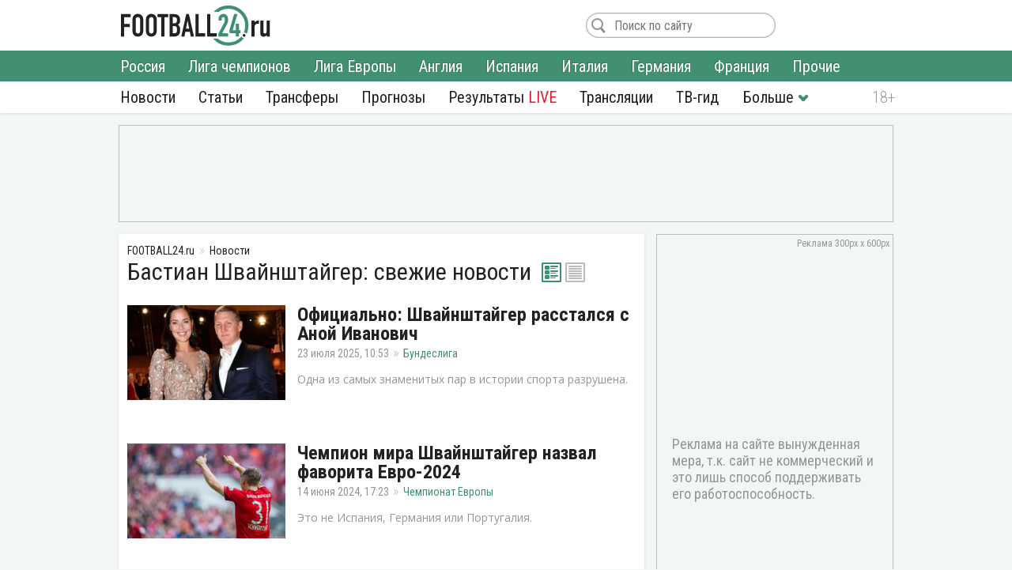

--- FILE ---
content_type: text/html; charset=utf-8
request_url: https://football24.ru/news/Bastian-Shvajnshtajger/
body_size: 13158
content:
<!DOCTYPE html>
<html lang="ru">
<head>
<meta charset="utf-8">
<title>Бастиан Швайнштайгер сегодня: последние новости, трансферы 2026 | Футбол 24</title>
<meta name="description" content="Свежие новости - «Бастиан Швайнштайгер» сегодня: состав, прогнозы, трансферы, слухи, где сейчас. Календарь и расписание игр, турнирная таблица, результаты, когда играет и во сколько. Последние новости «Бастиан Швайнштайгер» на «Футбол 24»!">
<link rel="search" type="application/opensearchdescription+xml" href="https://football24.ru/index.php?do=opensearch" title="Футбол 24: главные футбольные новости России и мира | Football24.ru">
<link rel="canonical" href="https://football24.ru/news/Bastian-Shvajnshtajger/">
<link rel="alternate" type="application/rss+xml" title="Футбол 24: главные футбольные новости России и мира | Football24.ru" href="https://football24.ru/rss.xml">
<link href="/engine/classes/min/index.php?charset=utf-8&amp;f=engine/editor/css/default.css&amp;v=45" rel="stylesheet">
<script src="/engine/classes/min/index.php?charset=utf-8&amp;g=general&amp;v=45"></script>
<script src="/engine/classes/min/index.php?charset=utf-8&amp;f=engine/classes/js/jqueryui.js,engine/classes/js/dle_js.js&amp;v=45" defer></script>
<meta name="HandheldFriendly" content="true" />
<meta name="format-detection" content="telephone=no" />
<meta name="viewport" content="width=device-width, initial-scale=1" />
<meta name="robots" content="noyaca" /><meta name="robots" content="max-image-preview:large">
<meta name="apple-mobile-web-app-capable" content="yes" />
<meta name="apple-mobile-web-app-status-bar-style" content="default" />
<meta property="og:title" content="Football24.ru: футбол сегодня" />
<meta property="og:description" content="Лучшие инсайды и новости о футболе" />
<meta property="og:image" content="https://football24.ru/templates/football24/images/share.png" />
<link rel="shortcut icon" href="https://football24.ru/templates/football24/images/favicon.ico">
<link rel="icon" type="image/png" sizes="16x16" href="https://football24.ru/templates/football24/images/favicon-16x16.png">
<link rel="icon" type="image/png" sizes="32x32" href="https://football24.ru/templates/football24/images/favicon-32x32.png">
<link rel="apple-touch-icon" href="https://football24.ru/templates/football24/images/touch-icon-iphone.png">
<link rel="apple-touch-icon" sizes="76x76" href="https://football24.ru/templates/football24/images/touch-icon-ipad.png">
<link rel="apple-touch-icon" sizes="120x120" href="https://football24.ru/templates/football24/images/touch-icon-iphone-retina.png">
<link rel="apple-touch-icon" sizes="152x152" href="https://football24.ru/templates/football24/images/touch-icon-ipad-retina.png">
<link href="/engine/classes/min/index.php?charset=utf-8&amp;f=/templates/football24/css/styles_new.css,/templates/football24/css/engine.css,/templates/football24/css/scrollbar.css&amp;v=256" rel="stylesheet">
<link rel='dns-prefetch' href="//fonts.googleapis.com">
<link rel='dns-prefetch' href="//fonts.gstatic.com">
<link rel='dns-prefetch' href="//ajax.googleapis.com">
<link rel="dns-prefetch" href="//counter.yadro.ru/">
<link rel="dns-prefetch" href="//mc.yandex.ru">
<link href="https://fonts.googleapis.com/css?family=Roboto+Condensed:300,300i,400,400i,700,700i|Open+Sans:400,400i,700,700i&subset=cyrillic"  rel="stylesheet">
</head>
<body itemscope itemtype="https://schema.org/WebPage">
<header itemscope itemtype="https://schema.org/WPHeader">
	<div class="logo_soc">
		<div class="logo" itemprop="name"><a href="https://football24.ru/" rel="home">FOOTBALL24.ru</a></div>
		<a rel="nofollow noopener" href="javascript:{};" id="mright"><i></i></a><a rel="nofollow noopener" href="javascript:{};" id="closem" title="Закрыть" style="display:none;"><i></i></a>
	</div>
    	<nav itemscope itemtype="https://www.schema.org/SiteNavigationElement">
		<div class="menu">
			<ul>
				<li><a itemprop="url" href="/allnews/">Новости</a>
					<ul>
                        <li><a itemprop="url" href="/allnews/russia/">Россия</a></li>
						<li><a itemprop="url" href="/allnews/champions-league/">Лига чемпионов</a></li>
						<li><a itemprop="url" href="/allnews/europa-league/">Лига Европы</a></li>
						<li><a itemprop="url" href="/allnews/england/">Англия</a></li>
						<li><a itemprop="url" href="/allnews/spain/">Испания</a></li>
						<li><a itemprop="url" href="/allnews/italy/">Италия</a></li>
						<li><a itemprop="url" href="/allnews/germany/">Германия</a></li>
						<li><a itemprop="url" href="/allnews/france/">Франция</a></li>
						<li><a itemprop="url" href="/allnews/other/">Прочие</a></li>
					</ul>
				</li>
				<li><a itemprop="url" href="/articles/">Статьи</a></li>
				<li><a itemprop="url" href="/allnews/transfers/">Трансферы</a></li>
				<li><a itemprop="url" href="/prognozi/">Прогнозы</a></li>
				<li><a itemprop="url" href="/livescore.html">Результаты <u>LIVE</u></a></li>
				<li><a itemprop="url" href="/online/">Трансляции</a></li>
				<li><a itemprop="url" href="/tv-programma.html">ТВ-гид</a></li>
                <li class="more"><i></i>
					<ul>
						<li><a itemprop="url" href="/blogs/">Блоги</a></li>
                        <li><a itemprop="url" href="/sports/">Спорт</a></li>
                        <li><a itemprop="url" href="/digest/">Дайджест</a></li>
                        <li><a itemprop="url" href="/retro/">Ретро Футбол</a></li>
                        <li><a href="/vacancy.html">Вакансии</a></li>
						<li><a href="/about.html">О проекте</a></li>
					</ul>
				</li>
                
			</ul>
		</div>
	</nav>
</header>
<!--noindex--><!--googleoff: all--><div class="top_banner"><ins class="adsbygoogle" style="display:inline-block;width:100%;height:120px" data-ad-client="ca-pub-1784015812272119" data-ad-slot="8879405365"></ins><script>(adsbygoogle = window.adsbygoogle || []).push({});</script></div><!--googleon: all--><!--/noindex-->
<div class="mainto "><main><div class="catnews">
	<ol itemscope itemtype="http://schema.org/BreadcrumbList" class="breadcrumbs"><li itemprop="itemListElement" itemscope itemtype="http://schema.org/ListItem"><a itemprop="item" href="https://football24.ru/"><span itemprop="name">FOOTBALL24.ru</span></a><meta itemprop="position" content="1" /></li><li itemprop="itemListElement" itemscope itemtype="http://schema.org/ListItem"><a itemprop="item" href="/allnews/"><span itemprop="name">Новости</span></a><meta itemprop="position" content="2" /></li></ol><!--googleoff: all--><!--noindex--><div id="clubstat"></div>









<script>$(function(){if (typeof club_name!='undefined'){$.post('/engine/modules/clubstat/load.php',{club: club_name}, function(d){$('#clubstat').html(d);});}});</script><!--/noindex--><!--googleon: all-->
	
		<h1>Бастиан Швайнштайгер: свежие новости</h1>
		<div class="list_pict">
	   		<a class="grid active2" id="art_mode" onclick="submenuClick(this);changeChannelsView(this, 'grid');return false;" href="#grid"></a>
	   		<a class="list" id="art_mode" onclick="submenuClick(this);changeChannelsView(this, 'list');return false;" href="#list"></a>
		</div>
		<div id="art_list" class="art_grid">
	
	

<div id='dle-content'><article itemscope itemtype="http://schema.org/Article">
	<figure><a href="https://football24.ru/allnews/germany/bundesliga/257435-oficialno-shvajnshtajger-rasstalsja-s-anoj-ivanovich.html" itemprop="url"><img src="/templates/football24/images/no_foto.jpg" data-src="/uploads/posts/2025-07/thumbs/1753257239_bastian.webp" alt="Бавария, Бастиан Швайнштайгер"></a></figure>
	<div class="post ">
		
		<h2 itemprop="headline"><a href="https://football24.ru/allnews/germany/bundesliga/257435-oficialno-shvajnshtajger-rasstalsja-s-anoj-ivanovich.html" class="nav-ajax">Официально: Швайнштайгер расстался с Аной Иванович</a></h2>
		<time itemprop="datePublished" datetime="2025-07-23T10:53">23 июля 2025, 10:53</time><meta itemprop="dateModified" content="2025-07-23"><a href="https://football24.ru/allnews/germany/bundesliga/" class="category" itemprop="articleSection">Бундеслига</a>
		<p itemprop="description">Одна из самых знаменитых пар в истории спорта разрушена. <br></p>
	</div>
    <meta itemprop="image" content="https://football24.ru/uploads/posts/2025-07/thumbs/1753257239_bastian.webp"><meta itemscope itemprop="mainEntityOfPage" itemtype="https://schema.org/WebPage" itemid="https://football24.ru/allnews/germany/bundesliga/257435-oficialno-shvajnshtajger-rasstalsja-s-anoj-ivanovich.html" content="Официально: Швайнштайгер расстался с Аной Иванович"><link itemprop="thumbnailUrl" href="https://football24.ru/uploads/posts/2025-07/thumbs/1753257239_bastian.webp"/>
    <span itemprop="author" itemscope itemtype="http://schema.org/Person"><meta itemprop="name" content="Юрий Афанасьев"></span>
    <span style="display:none" itemprop="publisher" itemscope="" itemtype="https://schema.org/Organization"><meta itemprop="name" content="«Футбол 24» - самые свежие новости футбола на сегодня в России и мире. | football24.ru"><meta itemprop="address" content="Россия"><meta itemprop="telephone" content="Используйте форму обратной связи"><span itemprop="logo" itemscope="" itemtype="https://schema.org/ImageObject"><link itemprop="url" href="https://football24.ru/yandexlogo.png"><link itemprop="contentUrl" href="https://football24.ru/index.php?do=feedback"></span></span>
</article><article itemscope itemtype="http://schema.org/Article">
	<figure><a href="https://football24.ru/allnews/euro/220203-chempion-mira-shvajnshtajger-nazval-favorita-evro-2024.html" itemprop="url"><img src="/templates/football24/images/no_foto.jpg" data-src="/uploads/posts/2024-06/thumbs/1718375035_bastie.webp" alt="Бастиан Швайнштайгер"></a></figure>
	<div class="post ">
		
		<h2 itemprop="headline"><a href="https://football24.ru/allnews/euro/220203-chempion-mira-shvajnshtajger-nazval-favorita-evro-2024.html" class="nav-ajax">Чемпион мира Швайнштайгер назвал фаворита Евро-2024</a></h2>
		<time itemprop="datePublished" datetime="2024-06-14T17:23">14 июня 2024, 17:23</time><meta itemprop="dateModified" content="2024-06-14"><a href="https://football24.ru/allnews/euro/" class="category" itemprop="articleSection">Чемпионат Европы</a>
		<p itemprop="description">Это не Испания, Германия или Португалия.</p>
	</div>
    <meta itemprop="image" content="https://football24.ru/uploads/posts/2024-06/thumbs/1718375035_bastie.webp"><meta itemscope itemprop="mainEntityOfPage" itemtype="https://schema.org/WebPage" itemid="https://football24.ru/allnews/euro/220203-chempion-mira-shvajnshtajger-nazval-favorita-evro-2024.html" content="Чемпион мира Швайнштайгер назвал фаворита Евро-2024"><link itemprop="thumbnailUrl" href="https://football24.ru/uploads/posts/2024-06/thumbs/1718375035_bastie.webp"/>
    <span itemprop="author" itemscope itemtype="http://schema.org/Person"><meta itemprop="name" content="Алексей Столяренко"></span>
    <span style="display:none" itemprop="publisher" itemscope="" itemtype="https://schema.org/Organization"><meta itemprop="name" content="«Футбол 24» - самые свежие новости футбола на сегодня в России и мире. | football24.ru"><meta itemprop="address" content="Россия"><meta itemprop="telephone" content="Используйте форму обратной связи"><span itemprop="logo" itemscope="" itemtype="https://schema.org/ImageObject"><link itemprop="url" href="https://football24.ru/yandexlogo.png"><link itemprop="contentUrl" href="https://football24.ru/index.php?do=feedback"></span></span>
</article><article itemscope itemtype="http://schema.org/Article">
	<figure><a href="https://football24.ru/allnews/england/apl-premier-league/216768-mourinju-izvinilsja-pered-byvshim-igrokom-mju.html" itemprop="url"><img src="/templates/football24/images/no_foto.jpg" data-src="/uploads/posts/2024-05/thumbs/1714672336_bastian.webp" alt="Манчестер Юнайтед, Жозе Моуринью"></a></figure>
	<div class="post ">
		
		<h2 itemprop="headline"><a href="https://football24.ru/allnews/england/apl-premier-league/216768-mourinju-izvinilsja-pered-byvshim-igrokom-mju.html" class="nav-ajax">Моуринью извинился перед бывшим игроком «МЮ»</a></h2>
		<time itemprop="datePublished" datetime="2024-05-02T20:51">2 мая 2024, 20:51</time><meta itemprop="dateModified" content="2024-05-02"><a href="https://football24.ru/allnews/england/apl-premier-league/" class="category" itemprop="articleSection">АПЛ</a>
		<p itemprop="description">Жозе не давал ему играть.</p>
	</div>
    <meta itemprop="image" content="https://football24.ru/uploads/posts/2024-05/thumbs/1714672336_bastian.webp"><meta itemscope itemprop="mainEntityOfPage" itemtype="https://schema.org/WebPage" itemid="https://football24.ru/allnews/england/apl-premier-league/216768-mourinju-izvinilsja-pered-byvshim-igrokom-mju.html" content="Моуринью извинился перед бывшим игроком «МЮ»"><link itemprop="thumbnailUrl" href="https://football24.ru/uploads/posts/2024-05/thumbs/1714672336_bastian.webp"/>
    <span itemprop="author" itemscope itemtype="http://schema.org/Person"><meta itemprop="name" content="Алексей Столяренко"></span>
    <span style="display:none" itemprop="publisher" itemscope="" itemtype="https://schema.org/Organization"><meta itemprop="name" content="«Футбол 24» - самые свежие новости футбола на сегодня в России и мире. | football24.ru"><meta itemprop="address" content="Россия"><meta itemprop="telephone" content="Используйте форму обратной связи"><span itemprop="logo" itemscope="" itemtype="https://schema.org/ImageObject"><link itemprop="url" href="https://football24.ru/yandexlogo.png"><link itemprop="contentUrl" href="https://football24.ru/index.php?do=feedback"></span></span>
</article><article itemscope itemtype="http://schema.org/Article">
	<figure><a href="https://football24.ru/allnews/england/apl-premier-league/212966-runi-sravnil-majnu-s-legendoj-nemeckogo-futbola.html" itemprop="url"><img src="/templates/football24/images/no_foto.jpg" data-src="/uploads/posts/2024-03/thumbs/1711193425_mainoo.webp" alt="Манчестер Юнайтед, Кобби Майну"></a></figure>
	<div class="post ">
		
		<h2 itemprop="headline"><a href="https://football24.ru/allnews/england/apl-premier-league/212966-runi-sravnil-majnu-s-legendoj-nemeckogo-futbola.html" class="nav-ajax">Руни сравнил Майну с легендой немецкого футбола</a></h2>
		<time itemprop="datePublished" datetime="2024-03-23T14:30">23 марта 2024, 14:30</time><meta itemprop="dateModified" content="2024-03-23"><a href="https://football24.ru/allnews/england/apl-premier-league/" class="category" itemprop="articleSection">АПЛ</a>
		<p itemprop="description">Уэйн высоко оценивает уровень юной звезды «МЮ».</p>
	</div>
    <meta itemprop="image" content="https://football24.ru/uploads/posts/2024-03/thumbs/1711193425_mainoo.webp"><meta itemscope itemprop="mainEntityOfPage" itemtype="https://schema.org/WebPage" itemid="https://football24.ru/allnews/england/apl-premier-league/212966-runi-sravnil-majnu-s-legendoj-nemeckogo-futbola.html" content="Руни сравнил Майну с легендой немецкого футбола"><link itemprop="thumbnailUrl" href="https://football24.ru/uploads/posts/2024-03/thumbs/1711193425_mainoo.webp"/>
    <span itemprop="author" itemscope itemtype="http://schema.org/Person"><meta itemprop="name" content="Алексей Столяренко"></span>
    <span style="display:none" itemprop="publisher" itemscope="" itemtype="https://schema.org/Organization"><meta itemprop="name" content="«Футбол 24» - самые свежие новости футбола на сегодня в России и мире. | football24.ru"><meta itemprop="address" content="Россия"><meta itemprop="telephone" content="Используйте форму обратной связи"><span itemprop="logo" itemscope="" itemtype="https://schema.org/ImageObject"><link itemprop="url" href="https://football24.ru/yandexlogo.png"><link itemprop="contentUrl" href="https://football24.ru/index.php?do=feedback"></span></span>
</article><article itemscope itemtype="http://schema.org/Article">
	<figure><a href="https://football24.ru/allnews/germany/bundesliga/204986-shvajnshtajger-dal-sensacionnyj-prognoz-na-ishod-borby-v-apl-i-na-evro-2024.html" itemprop="url"><img src="/templates/football24/images/no_foto.jpg" data-src="/uploads/posts/2024-01/thumbs/1704529825_schwein.webp" alt="Бавария, Сборная Англии"></a></figure>
	<div class="post ">
		
		<h2 itemprop="headline"><a href="https://football24.ru/allnews/germany/bundesliga/204986-shvajnshtajger-dal-sensacionnyj-prognoz-na-ishod-borby-v-apl-i-na-evro-2024.html" class="nav-ajax">Швайнштайгер дал сенсационный прогноз на исход борьбы в АПЛ и на Евро-2024</a></h2>
		<time itemprop="datePublished" datetime="2024-01-06T11:31">6 января 2024, 11:31</time><meta itemprop="dateModified" content="2024-01-06"><a href="https://football24.ru/allnews/germany/bundesliga/" class="category" itemprop="articleSection">Бундеслига</a>
		<p itemprop="description">Предрекания, с которыми согласятся не все.</p>
	</div>
    <meta itemprop="image" content="https://football24.ru/uploads/posts/2024-01/thumbs/1704529825_schwein.webp"><meta itemscope itemprop="mainEntityOfPage" itemtype="https://schema.org/WebPage" itemid="https://football24.ru/allnews/germany/bundesliga/204986-shvajnshtajger-dal-sensacionnyj-prognoz-na-ishod-borby-v-apl-i-na-evro-2024.html" content="Швайнштайгер дал сенсационный прогноз на исход борьбы в АПЛ и на Евро-2024"><link itemprop="thumbnailUrl" href="https://football24.ru/uploads/posts/2024-01/thumbs/1704529825_schwein.webp"/>
    <span itemprop="author" itemscope itemtype="http://schema.org/Person"><meta itemprop="name" content="Максим Максименко"></span>
    <span style="display:none" itemprop="publisher" itemscope="" itemtype="https://schema.org/Organization"><meta itemprop="name" content="«Футбол 24» - самые свежие новости футбола на сегодня в России и мире. | football24.ru"><meta itemprop="address" content="Россия"><meta itemprop="telephone" content="Используйте форму обратной связи"><span itemprop="logo" itemscope="" itemtype="https://schema.org/ImageObject"><link itemprop="url" href="https://football24.ru/yandexlogo.png"><link itemprop="contentUrl" href="https://football24.ru/index.php?do=feedback"></span></span>
</article><article itemscope itemtype="http://schema.org/Article">
	<figure><a href="https://football24.ru/allnews/germany/bundesliga/203349-shvajnshtajger-rasskazal-ob-uzhine-s-tuhelem.html" itemprop="url"><img src="/templates/football24/images/no_foto.jpg" data-src="/uploads/posts/2023-12/thumbs/1703056338_bastian.webp" alt="Бавария, Бастиан Швайнштайгер"></a></figure>
	<div class="post ">
		
		<h2 itemprop="headline"><a href="https://football24.ru/allnews/germany/bundesliga/203349-shvajnshtajger-rasskazal-ob-uzhine-s-tuhelem.html" class="nav-ajax">Швайнштайгер рассказал об ужине с Тухелем</a></h2>
		<time itemprop="datePublished" datetime="2023-12-20T10:12">20 декабря 2023, 10:12</time><meta itemprop="dateModified" content="2023-12-20"><a href="https://football24.ru/allnews/germany/bundesliga/" class="category" itemprop="articleSection">Бундеслига</a>
		<p itemprop="description">Ветеран сборной Германии поведал о беседе</p>
	</div>
    <meta itemprop="image" content="https://football24.ru/uploads/posts/2023-12/thumbs/1703056338_bastian.webp"><meta itemscope itemprop="mainEntityOfPage" itemtype="https://schema.org/WebPage" itemid="https://football24.ru/allnews/germany/bundesliga/203349-shvajnshtajger-rasskazal-ob-uzhine-s-tuhelem.html" content="Швайнштайгер рассказал об ужине с Тухелем"><link itemprop="thumbnailUrl" href="https://football24.ru/uploads/posts/2023-12/thumbs/1703056338_bastian.webp"/>
    <span itemprop="author" itemscope itemtype="http://schema.org/Person"><meta itemprop="name" content="Юрий Афанасьев"></span>
    <span style="display:none" itemprop="publisher" itemscope="" itemtype="https://schema.org/Organization"><meta itemprop="name" content="«Футбол 24» - самые свежие новости футбола на сегодня в России и мире. | football24.ru"><meta itemprop="address" content="Россия"><meta itemprop="telephone" content="Используйте форму обратной связи"><span itemprop="logo" itemscope="" itemtype="https://schema.org/ImageObject"><link itemprop="url" href="https://football24.ru/yandexlogo.png"><link itemprop="contentUrl" href="https://football24.ru/index.php?do=feedback"></span></span>
</article><article itemscope itemtype="http://schema.org/Article">
	<figure><a href="https://football24.ru/allnews/germany/bundesliga/187667-shvajnshtajger-rasskazal-kogo-kejn-mozhet-zamenit-v-bavarii.html" itemprop="url"><img src="/templates/football24/images/no_foto.jpg" data-src="/uploads/posts/2023-07/thumbs/1690170994_keyn4.webp" alt="Бавария, Тоттенхэм"></a></figure>
	<div class="post ">
		
		<h2 itemprop="headline"><a href="https://football24.ru/allnews/germany/bundesliga/187667-shvajnshtajger-rasskazal-kogo-kejn-mozhet-zamenit-v-bavarii.html" class="nav-ajax">Швайнштайгер рассказал, кого Кейн может заменить в «Баварии»</a></h2>
		<time itemprop="datePublished" datetime="2023-07-24T06:57">24 июля 2023, 06:57</time><meta itemprop="dateModified" content="2023-07-24"><a href="https://football24.ru/allnews/germany/bundesliga/" class="category" itemprop="articleSection">Бундеслига</a>
		<p itemprop="description">Форвард близок к уходу из «Тоттенхэма».</p>
	</div>
    <meta itemprop="image" content="https://football24.ru/uploads/posts/2023-07/thumbs/1690170994_keyn4.webp"><meta itemscope itemprop="mainEntityOfPage" itemtype="https://schema.org/WebPage" itemid="https://football24.ru/allnews/germany/bundesliga/187667-shvajnshtajger-rasskazal-kogo-kejn-mozhet-zamenit-v-bavarii.html" content="Швайнштайгер рассказал, кого Кейн может заменить в «Баварии»"><link itemprop="thumbnailUrl" href="https://football24.ru/uploads/posts/2023-07/thumbs/1690170994_keyn4.webp"/>
    <span itemprop="author" itemscope itemtype="http://schema.org/Person"><meta itemprop="name" content="Виктор Федоров"></span>
    <span style="display:none" itemprop="publisher" itemscope="" itemtype="https://schema.org/Organization"><meta itemprop="name" content="«Футбол 24» - самые свежие новости футбола на сегодня в России и мире. | football24.ru"><meta itemprop="address" content="Россия"><meta itemprop="telephone" content="Используйте форму обратной связи"><span itemprop="logo" itemscope="" itemtype="https://schema.org/ImageObject"><link itemprop="url" href="https://football24.ru/yandexlogo.png"><link itemprop="contentUrl" href="https://football24.ru/index.php?do=feedback"></span></span>
</article><article itemscope itemtype="http://schema.org/Article">
	<figure><a href="https://football24.ru/allnews/germany/bundesliga/186181-shvajnshtajger-shupo-moting-jeto-kategorija-b-bavarii-nuzhen-napadajuschij.html" itemprop="url"><img src="/templates/football24/images/no_foto.jpg" data-src="/uploads/posts/2023-07/thumbs/1688853979_chupomoting10.webp" alt="Бавария, Бастиан Швайнштайгер"></a></figure>
	<div class="post ">
		
		<h2 itemprop="headline"><a href="https://football24.ru/allnews/germany/bundesliga/186181-shvajnshtajger-shupo-moting-jeto-kategorija-b-bavarii-nuzhen-napadajuschij.html" class="nav-ajax">Швайнштайгер: «Шупо-Мотинг – это категория Б. «Баварии» нужен нападающий»</a></h2>
		<time itemprop="datePublished" datetime="2023-07-09T01:06">9 июля 2023, 01:06</time><meta itemprop="dateModified" content="2023-07-09"><a href="https://football24.ru/allnews/germany/bundesliga/" class="category" itemprop="articleSection">Бундеслига</a>
		<p itemprop="description">Легендарный полузащитник высказался о линии атаки Мюнхена.</p>
	</div>
    <meta itemprop="image" content="https://football24.ru/uploads/posts/2023-07/thumbs/1688853979_chupomoting10.webp"><meta itemscope itemprop="mainEntityOfPage" itemtype="https://schema.org/WebPage" itemid="https://football24.ru/allnews/germany/bundesliga/186181-shvajnshtajger-shupo-moting-jeto-kategorija-b-bavarii-nuzhen-napadajuschij.html" content="Швайнштайгер: «Шупо-Мотинг – это категория Б. «Баварии» нужен нападающий»"><link itemprop="thumbnailUrl" href="https://football24.ru/uploads/posts/2023-07/thumbs/1688853979_chupomoting10.webp"/>
    <span itemprop="author" itemscope itemtype="http://schema.org/Person"><meta itemprop="name" content="Юрий Афанасьев"></span>
    <span style="display:none" itemprop="publisher" itemscope="" itemtype="https://schema.org/Organization"><meta itemprop="name" content="«Футбол 24» - самые свежие новости футбола на сегодня в России и мире. | football24.ru"><meta itemprop="address" content="Россия"><meta itemprop="telephone" content="Используйте форму обратной связи"><span itemprop="logo" itemscope="" itemtype="https://schema.org/ImageObject"><link itemprop="url" href="https://football24.ru/yandexlogo.png"><link itemprop="contentUrl" href="https://football24.ru/index.php?do=feedback"></span></span>
</article><article itemscope itemtype="http://schema.org/Article">
	<figure><a href="https://football24.ru/allnews/germany/bundesliga/185998-shvajnshtajger-oboznachil-gvardiolu-kosvennym-vinovnym-v-razvale-nemeckogo-futbola.html" itemprop="url"><img src="/templates/football24/images/no_foto.jpg" data-src="/uploads/posts/2023-07/thumbs/1688680137_bastian40.webp" alt="Сборная Германии, Бастиан Швайнштайгер"></a></figure>
	<div class="post ">
		
		<h2 itemprop="headline"><a href="https://football24.ru/allnews/germany/bundesliga/185998-shvajnshtajger-oboznachil-gvardiolu-kosvennym-vinovnym-v-razvale-nemeckogo-futbola.html" class="nav-ajax">Швайнштайгер обозначил Гвардиолу косвенным виновным в развале немецкого футбола</a></h2>
		<time itemprop="datePublished" datetime="2023-07-07T00:49">7 июля 2023, 00:49</time><meta itemprop="dateModified" content="2023-07-07"><a href="https://football24.ru/allnews/germany/bundesliga/" class="category" itemprop="articleSection">Бундеслига</a>
		<p itemprop="description">Бастиан напомнил об истинных ценностях Германии.</p>
	</div>
    <meta itemprop="image" content="https://football24.ru/uploads/posts/2023-07/thumbs/1688680137_bastian40.webp"><meta itemscope itemprop="mainEntityOfPage" itemtype="https://schema.org/WebPage" itemid="https://football24.ru/allnews/germany/bundesliga/185998-shvajnshtajger-oboznachil-gvardiolu-kosvennym-vinovnym-v-razvale-nemeckogo-futbola.html" content="Швайнштайгер обозначил Гвардиолу косвенным виновным в развале немецкого футбола"><link itemprop="thumbnailUrl" href="https://football24.ru/uploads/posts/2023-07/thumbs/1688680137_bastian40.webp"/>
    <span itemprop="author" itemscope itemtype="http://schema.org/Person"><meta itemprop="name" content="Юрий Афанасьев"></span>
    <span style="display:none" itemprop="publisher" itemscope="" itemtype="https://schema.org/Organization"><meta itemprop="name" content="«Футбол 24» - самые свежие новости футбола на сегодня в России и мире. | football24.ru"><meta itemprop="address" content="Россия"><meta itemprop="telephone" content="Используйте форму обратной связи"><span itemprop="logo" itemscope="" itemtype="https://schema.org/ImageObject"><link itemprop="url" href="https://football24.ru/yandexlogo.png"><link itemprop="contentUrl" href="https://football24.ru/index.php?do=feedback"></span></span>
</article><article itemscope itemtype="http://schema.org/Article">
	<figure><a href="https://football24.ru/allnews/germany/bundesliga/184143-shvajnshtajger-nameknul-chto-germanii-mozhno-pomenjat-trenera.html" itemprop="url"><img src="/templates/football24/images/no_foto.jpg" data-src="/uploads/posts/2023-06/thumbs/1687023719_bastian80.webp" alt="Сборная Германии, Бастиан Швайнштайгер"></a></figure>
	<div class="post ">
		
		<h2 itemprop="headline"><a href="https://football24.ru/allnews/germany/bundesliga/184143-shvajnshtajger-nameknul-chto-germanii-mozhno-pomenjat-trenera.html" class="nav-ajax">Швайнштайгер намекнул, что Германии можно поменять тренера</a></h2>
		<time itemprop="datePublished" datetime="2023-06-17T20:41">17 июня 2023, 20:41</time><meta itemprop="dateModified" content="2023-06-17"><a href="https://football24.ru/allnews/germany/bundesliga/" class="category" itemprop="articleSection">Бундеслига</a>
		<p itemprop="description">Бундестим не выигрывает даже в товарищеских матчах.</p>
	</div>
    <meta itemprop="image" content="https://football24.ru/uploads/posts/2023-06/thumbs/1687023719_bastian80.webp"><meta itemscope itemprop="mainEntityOfPage" itemtype="https://schema.org/WebPage" itemid="https://football24.ru/allnews/germany/bundesliga/184143-shvajnshtajger-nameknul-chto-germanii-mozhno-pomenjat-trenera.html" content="Швайнштайгер намекнул, что Германии можно поменять тренера"><link itemprop="thumbnailUrl" href="https://football24.ru/uploads/posts/2023-06/thumbs/1687023719_bastian80.webp"/>
    <span itemprop="author" itemscope itemtype="http://schema.org/Person"><meta itemprop="name" content="Юрий Афанасьев"></span>
    <span style="display:none" itemprop="publisher" itemscope="" itemtype="https://schema.org/Organization"><meta itemprop="name" content="«Футбол 24» - самые свежие новости футбола на сегодня в России и мире. | football24.ru"><meta itemprop="address" content="Россия"><meta itemprop="telephone" content="Используйте форму обратной связи"><span itemprop="logo" itemscope="" itemtype="https://schema.org/ImageObject"><link itemprop="url" href="https://football24.ru/yandexlogo.png"><link itemprop="contentUrl" href="https://football24.ru/index.php?do=feedback"></span></span>
</article><article itemscope itemtype="http://schema.org/Article">
	<figure><a href="https://football24.ru/allnews/worldcup/164058-shvajnshtajger-rabotu-fernandesha-chasto-nedoocenivajut.html" itemprop="url"><img src="/templates/football24/images/no_foto.jpg" data-src="/uploads/posts/2022-12/thumbs/1670961322_bruno.webp" alt="Манчестер Юнайтед, Бруну Фернандеш"></a></figure>
	<div class="post ">
		
		<h2 itemprop="headline"><a href="https://football24.ru/allnews/worldcup/164058-shvajnshtajger-rabotu-fernandesha-chasto-nedoocenivajut.html" class="nav-ajax">Швайнштайгер: «Работу Фернандеша часто недооценивают»</a></h2>
		<time itemprop="datePublished" datetime="2022-12-13T22:55">13 декабря 2022, 22:55</time><meta itemprop="dateModified" content="2022-12-13"><a href="https://football24.ru/allnews/worldcup/" class="category" itemprop="articleSection">Чемпионат мира</a>
		<p itemprop="description">Бастиан – о хавбеке «МЮ» и сборной Португалии.</p>
	</div>
    <meta itemprop="image" content="https://football24.ru/uploads/posts/2022-12/thumbs/1670961322_bruno.webp"><meta itemscope itemprop="mainEntityOfPage" itemtype="https://schema.org/WebPage" itemid="https://football24.ru/allnews/worldcup/164058-shvajnshtajger-rabotu-fernandesha-chasto-nedoocenivajut.html" content="Швайнштайгер: «Работу Фернандеша часто недооценивают»"><link itemprop="thumbnailUrl" href="https://football24.ru/uploads/posts/2022-12/thumbs/1670961322_bruno.webp"/>
    <span itemprop="author" itemscope itemtype="http://schema.org/Person"><meta itemprop="name" content="Алексей Столяренко"></span>
    <span style="display:none" itemprop="publisher" itemscope="" itemtype="https://schema.org/Organization"><meta itemprop="name" content="«Футбол 24» - самые свежие новости футбола на сегодня в России и мире. | football24.ru"><meta itemprop="address" content="Россия"><meta itemprop="telephone" content="Используйте форму обратной связи"><span itemprop="logo" itemscope="" itemtype="https://schema.org/ImageObject"><link itemprop="url" href="https://football24.ru/yandexlogo.png"><link itemprop="contentUrl" href="https://football24.ru/index.php?do=feedback"></span></span>
</article><article itemscope itemtype="http://schema.org/Article">
	<figure><a href="https://football24.ru/allnews/worldcup/163641-shvajnshtajger-hochet-chtoby-messi-vyigral-chempionat-mira.html" itemprop="url"><img src="/templates/football24/images/no_foto.jpg" data-src="/uploads/posts/2022-12/thumbs/1670645899_bastian.webp" alt="Сборная Аргентины, Лионель Месси"></a></figure>
	<div class="post ">
		
		<h2 itemprop="headline"><a href="https://football24.ru/allnews/worldcup/163641-shvajnshtajger-hochet-chtoby-messi-vyigral-chempionat-mira.html" class="nav-ajax">Швайнштайгер хочет, чтобы Месси выиграл чемпионат мира</a></h2>
		<time itemprop="datePublished" datetime="2022-12-10T07:17">10 декабря 2022, 07:17</time><meta itemprop="dateModified" content="2022-12-10"><a href="https://football24.ru/allnews/worldcup/" class="category" itemprop="articleSection">Чемпионат мира</a>
		<p itemprop="description">Бастиан нахваливает Лионеля.</p>
	</div>
    <meta itemprop="image" content="https://football24.ru/uploads/posts/2022-12/thumbs/1670645899_bastian.webp"><meta itemscope itemprop="mainEntityOfPage" itemtype="https://schema.org/WebPage" itemid="https://football24.ru/allnews/worldcup/163641-shvajnshtajger-hochet-chtoby-messi-vyigral-chempionat-mira.html" content="Швайнштайгер хочет, чтобы Месси выиграл чемпионат мира"><link itemprop="thumbnailUrl" href="https://football24.ru/uploads/posts/2022-12/thumbs/1670645899_bastian.webp"/>
    <span itemprop="author" itemscope itemtype="http://schema.org/Person"><meta itemprop="name" content="Борис Мушаков"></span>
    <span style="display:none" itemprop="publisher" itemscope="" itemtype="https://schema.org/Organization"><meta itemprop="name" content="«Футбол 24» - самые свежие новости футбола на сегодня в России и мире. | football24.ru"><meta itemprop="address" content="Россия"><meta itemprop="telephone" content="Используйте форму обратной связи"><span itemprop="logo" itemscope="" itemtype="https://schema.org/ImageObject"><link itemprop="url" href="https://football24.ru/yandexlogo.png"><link itemprop="contentUrl" href="https://football24.ru/index.php?do=feedback"></span></span>
</article><article itemscope itemtype="http://schema.org/Article">
	<figure><a href="https://football24.ru/allnews/england/apl-premier-league/150880-shvajnshtajger-mju-igraet-v-rezhime-vyzhivanija.html" itemprop="url"><img src="/templates/football24/images/no_foto.jpg" data-src="/uploads/posts/2022-08/thumbs/1661366918_bastie.webp" alt="Манчестер Юнайтед, Бастиан Швайнштайгер"></a></figure>
	<div class="post ">
		
		<h2 itemprop="headline"><a href="https://football24.ru/allnews/england/apl-premier-league/150880-shvajnshtajger-mju-igraet-v-rezhime-vyzhivanija.html" class="nav-ajax">Швайнштайгер: «МЮ» играет в «режиме выживания»</a></h2>
		<time itemprop="datePublished" datetime="2022-08-24T21:42">24 августа 2022, 21:42</time><meta itemprop="dateModified" content="2022-08-24"><a href="https://football24.ru/allnews/england/apl-premier-league/" class="category" itemprop="articleSection">АПЛ</a>
		<p itemprop="description">Бастиан хочет видеть нечто большее.</p>
	</div>
    <meta itemprop="image" content="https://football24.ru/uploads/posts/2022-08/thumbs/1661366918_bastie.webp"><meta itemscope itemprop="mainEntityOfPage" itemtype="https://schema.org/WebPage" itemid="https://football24.ru/allnews/england/apl-premier-league/150880-shvajnshtajger-mju-igraet-v-rezhime-vyzhivanija.html" content="Швайнштайгер: «МЮ» играет в «режиме выживания»"><link itemprop="thumbnailUrl" href="https://football24.ru/uploads/posts/2022-08/thumbs/1661366918_bastie.webp"/>
    <span itemprop="author" itemscope itemtype="http://schema.org/Person"><meta itemprop="name" content="Алексей Столяренко"></span>
    <span style="display:none" itemprop="publisher" itemscope="" itemtype="https://schema.org/Organization"><meta itemprop="name" content="«Футбол 24» - самые свежие новости футбола на сегодня в России и мире. | football24.ru"><meta itemprop="address" content="Россия"><meta itemprop="telephone" content="Используйте форму обратной связи"><span itemprop="logo" itemscope="" itemtype="https://schema.org/ImageObject"><link itemprop="url" href="https://football24.ru/yandexlogo.png"><link itemprop="contentUrl" href="https://football24.ru/index.php?do=feedback"></span></span>
</article><article itemscope itemtype="http://schema.org/Article">
	<figure><a href="https://football24.ru/allnews/england/apl-premier-league/150761-shvajnshtajger-prokommentiroval-pobedu-mju-nad-liverpulem.html" itemprop="url"><img src="/templates/football24/images/no_foto.jpg" data-src="/uploads/posts/2022-08/thumbs/1661276110_bastian.webp" alt="Манчестер Юнайтед, Бастиан Швайнштайгер"></a></figure>
	<div class="post ">
		
		<h2 itemprop="headline"><a href="https://football24.ru/allnews/england/apl-premier-league/150761-shvajnshtajger-prokommentiroval-pobedu-mju-nad-liverpulem.html" class="nav-ajax">Швайнштайгер прокомментировал победу «МЮ» над «Ливерпулем»</a></h2>
		<time itemprop="datePublished" datetime="2022-08-23T20:35">23 августа 2022, 20:35</time><meta itemprop="dateModified" content="2022-08-23"><a href="https://football24.ru/allnews/england/apl-premier-league/" class="category" itemprop="articleSection">АПЛ</a>
		<p itemprop="description">Бастиан следил за происходящим на «Олд Траффорд».</p>
	</div>
    <meta itemprop="image" content="https://football24.ru/uploads/posts/2022-08/thumbs/1661276110_bastian.webp"><meta itemscope itemprop="mainEntityOfPage" itemtype="https://schema.org/WebPage" itemid="https://football24.ru/allnews/england/apl-premier-league/150761-shvajnshtajger-prokommentiroval-pobedu-mju-nad-liverpulem.html" content="Швайнштайгер прокомментировал победу «МЮ» над «Ливерпулем»"><link itemprop="thumbnailUrl" href="https://football24.ru/uploads/posts/2022-08/thumbs/1661276110_bastian.webp"/>
    <span itemprop="author" itemscope itemtype="http://schema.org/Person"><meta itemprop="name" content="Алексей Столяренко"></span>
    <span style="display:none" itemprop="publisher" itemscope="" itemtype="https://schema.org/Organization"><meta itemprop="name" content="«Футбол 24» - самые свежие новости футбола на сегодня в России и мире. | football24.ru"><meta itemprop="address" content="Россия"><meta itemprop="telephone" content="Используйте форму обратной связи"><span itemprop="logo" itemscope="" itemtype="https://schema.org/ImageObject"><link itemprop="url" href="https://football24.ru/yandexlogo.png"><link itemprop="contentUrl" href="https://football24.ru/index.php?do=feedback"></span></span>
</article><article itemscope itemtype="http://schema.org/Article">
	<figure><a href="https://football24.ru/allnews/germany/kubok-germanii/116846-shvajnshtajger-raskritikoval-bavariju.html" itemprop="url"><img src="/templates/football24/images/no_foto.jpg" data-src="/uploads/posts/2021-10/thumbs/1635400215_tiger.jpg" alt="Бавария, Боруссия Менхенгладбах"></a></figure>
	<div class="post ">
		
		<h2 itemprop="headline"><a href="https://football24.ru/allnews/germany/kubok-germanii/116846-shvajnshtajger-raskritikoval-bavariju.html" class="nav-ajax">Швайнштайгер раскритиковал «Баварию»</a></h2>
		<time itemprop="datePublished" datetime="2021-10-28T11:47">28 октября 2021, 11:47</time><meta itemprop="dateModified" content="2021-10-28"><a href="https://football24.ru/allnews/germany/kubok-germanii/" class="category" itemprop="articleSection">Кубок Германии</a>
		<p itemprop="description">Мюнхенцы знатно опозорились в Кубке Германии.</p>
	</div>
    <meta itemprop="image" content="https://football24.ru/uploads/posts/2021-10/thumbs/1635400215_tiger.jpg"><meta itemscope itemprop="mainEntityOfPage" itemtype="https://schema.org/WebPage" itemid="https://football24.ru/allnews/germany/kubok-germanii/116846-shvajnshtajger-raskritikoval-bavariju.html" content="Швайнштайгер раскритиковал «Баварию»"><link itemprop="thumbnailUrl" href="https://football24.ru/uploads/posts/2021-10/thumbs/1635400215_tiger.jpg"/>
    <span itemprop="author" itemscope itemtype="http://schema.org/Person"><meta itemprop="name" content="Павел Остапенко"></span>
    <span style="display:none" itemprop="publisher" itemscope="" itemtype="https://schema.org/Organization"><meta itemprop="name" content="«Футбол 24» - самые свежие новости футбола на сегодня в России и мире. | football24.ru"><meta itemprop="address" content="Россия"><meta itemprop="telephone" content="Используйте форму обратной связи"><span itemprop="logo" itemscope="" itemtype="https://schema.org/ImageObject"><link itemprop="url" href="https://football24.ru/yandexlogo.png"><link itemprop="contentUrl" href="https://football24.ru/index.php?do=feedback"></span></span>
</article><article itemscope itemtype="http://schema.org/Article">
	<figure><a href="https://football24.ru/allnews/euro/103059-shvajnshtajger-prokommentiroval-vylet-germanii-s-evro-2020.html" itemprop="url"><img src="/templates/football24/images/no_foto.jpg" data-src="/uploads/posts/2021-06/thumbs/1624991261_bastia.jpg" alt="Сборная Германии, Йоахим Лёв"></a></figure>
	<div class="post ">
		
		<h2 itemprop="headline"><a href="https://football24.ru/allnews/euro/103059-shvajnshtajger-prokommentiroval-vylet-germanii-s-evro-2020.html" class="nav-ajax">Швайнштайгер прокомментировал вылет Германии с Евро-2020</a></h2>
		<time itemprop="datePublished" datetime="2021-06-29T21:27">29 июня 2021, 21:27</time><meta itemprop="dateModified" content="2021-06-29"><a href="https://football24.ru/allnews/euro/" class="category" itemprop="articleSection">Чемпионат Европы</a>
		<p itemprop="description">Бастиан постарался подобрать правильные слова после поражения на «Уэмбли».</p>
	</div>
    <meta itemprop="image" content="https://football24.ru/uploads/posts/2021-06/thumbs/1624991261_bastia.jpg"><meta itemscope itemprop="mainEntityOfPage" itemtype="https://schema.org/WebPage" itemid="https://football24.ru/allnews/euro/103059-shvajnshtajger-prokommentiroval-vylet-germanii-s-evro-2020.html" content="Швайнштайгер прокомментировал вылет Германии с Евро-2020"><link itemprop="thumbnailUrl" href="https://football24.ru/uploads/posts/2021-06/thumbs/1624991261_bastia.jpg"/>
    <span itemprop="author" itemscope itemtype="http://schema.org/Person"><meta itemprop="name" content="Алексей Столяренко"></span>
    <span style="display:none" itemprop="publisher" itemscope="" itemtype="https://schema.org/Organization"><meta itemprop="name" content="«Футбол 24» - самые свежие новости футбола на сегодня в России и мире. | football24.ru"><meta itemprop="address" content="Россия"><meta itemprop="telephone" content="Используйте форму обратной связи"><span itemprop="logo" itemscope="" itemtype="https://schema.org/ImageObject"><link itemprop="url" href="https://football24.ru/yandexlogo.png"><link itemprop="contentUrl" href="https://football24.ru/index.php?do=feedback"></span></span>
</article><article itemscope itemtype="http://schema.org/Article">
	<figure><a href="https://football24.ru/allnews/russia/sbornaya-rossii/102006-shvajnshtajger-nazval-samogo-vazhnogo-igroka-v-sostave-sbornoj-rossii.html" itemprop="url"><img src="/templates/football24/images/no_foto.jpg" data-src="/uploads/posts/2021-06/thumbs/1624118200_bastian.jpg" alt="Артём Дзюба, Бастиан Швайнштайгер"></a></figure>
	<div class="post ">
		
		<h2 itemprop="headline"><a href="https://football24.ru/allnews/russia/sbornaya-rossii/102006-shvajnshtajger-nazval-samogo-vazhnogo-igroka-v-sostave-sbornoj-rossii.html" class="nav-ajax">Швайнштайгер назвал самого важного игрока в составе сборной России</a></h2>
		<time itemprop="datePublished" datetime="2021-06-19T18:56">19 июня 2021, 18:56</time><meta itemprop="dateModified" content="2021-06-19"><a href="https://football24.ru/allnews/russia/sbornaya-rossii/" class="category" itemprop="articleSection">Сборная России</a>
		<p itemprop="description">Бастиан дал предсказуемый ответ.<br><br></p>
	</div>
    <meta itemprop="image" content="https://football24.ru/uploads/posts/2021-06/thumbs/1624118200_bastian.jpg"><meta itemscope itemprop="mainEntityOfPage" itemtype="https://schema.org/WebPage" itemid="https://football24.ru/allnews/russia/sbornaya-rossii/102006-shvajnshtajger-nazval-samogo-vazhnogo-igroka-v-sostave-sbornoj-rossii.html" content="Швайнштайгер назвал самого важного игрока в составе сборной России"><link itemprop="thumbnailUrl" href="https://football24.ru/uploads/posts/2021-06/thumbs/1624118200_bastian.jpg"/>
    <span itemprop="author" itemscope itemtype="http://schema.org/Person"><meta itemprop="name" content="Алексей Столяренко"></span>
    <span style="display:none" itemprop="publisher" itemscope="" itemtype="https://schema.org/Organization"><meta itemprop="name" content="«Футбол 24» - самые свежие новости футбола на сегодня в России и мире. | football24.ru"><meta itemprop="address" content="Россия"><meta itemprop="telephone" content="Используйте форму обратной связи"><span itemprop="logo" itemscope="" itemtype="https://schema.org/ImageObject"><link itemprop="url" href="https://football24.ru/yandexlogo.png"><link itemprop="contentUrl" href="https://football24.ru/index.php?do=feedback"></span></span>
</article><article itemscope itemtype="http://schema.org/Article">
	<figure><a href="https://football24.ru/allnews/germany/bundesliga/91528-shvajnshtajger-mozhet-poluchit-rabotu-v-bundeslige.html" itemprop="url"><img src="/templates/football24/images/no_foto.jpg" data-src="/uploads/posts/2021-03/thumbs/1616054180_bl.jpg" alt="Айнтрахт, Бастиан Швайнштайгер"></a></figure>
	<div class="post ">
		
		<h2 itemprop="headline"><a href="https://football24.ru/allnews/germany/bundesliga/91528-shvajnshtajger-mozhet-poluchit-rabotu-v-bundeslige.html" class="nav-ajax">Швайнштайгер может получить работу в Бундеслиге</a></h2>
		<time itemprop="datePublished" datetime="2021-03-18T12:36">18 марта 2021, 12:36</time><meta itemprop="dateModified" content="2021-03-18"><a href="https://football24.ru/allnews/germany/bundesliga/" class="category" itemprop="articleSection">Бундеслига</a>
		<p itemprop="description">Бастиан начнёт новый этап карьеры?</p>
	</div>
    <meta itemprop="image" content="https://football24.ru/uploads/posts/2021-03/thumbs/1616054180_bl.jpg"><meta itemscope itemprop="mainEntityOfPage" itemtype="https://schema.org/WebPage" itemid="https://football24.ru/allnews/germany/bundesliga/91528-shvajnshtajger-mozhet-poluchit-rabotu-v-bundeslige.html" content="Швайнштайгер может получить работу в Бундеслиге"><link itemprop="thumbnailUrl" href="https://football24.ru/uploads/posts/2021-03/thumbs/1616054180_bl.jpg"/>
    <span itemprop="author" itemscope itemtype="http://schema.org/Person"><meta itemprop="name" content="Павел Остапенко"></span>
    <span style="display:none" itemprop="publisher" itemscope="" itemtype="https://schema.org/Organization"><meta itemprop="name" content="«Футбол 24» - самые свежие новости футбола на сегодня в России и мире. | football24.ru"><meta itemprop="address" content="Россия"><meta itemprop="telephone" content="Используйте форму обратной связи"><span itemprop="logo" itemscope="" itemtype="https://schema.org/ImageObject"><link itemprop="url" href="https://football24.ru/yandexlogo.png"><link itemprop="contentUrl" href="https://football24.ru/index.php?do=feedback"></span></span>
</article><article itemscope itemtype="http://schema.org/Article">
	<figure><a href="https://football24.ru/allnews/uefa-nations-league/78013-shvajnshtajger-sbornaja-germanii-ne-pohozha-na-komandu.html" itemprop="url"><img src="/templates/football24/images/no_foto.jpg" data-src="/uploads/posts/2020-11/thumbs/1605653187_germany2.jpg" alt="Сборная Германии, Бастиан Швайнштайгер"></a></figure>
	<div class="post ">
		
		<h2 itemprop="headline"><a href="https://football24.ru/allnews/uefa-nations-league/78013-shvajnshtajger-sbornaja-germanii-ne-pohozha-na-komandu.html" class="nav-ajax">Швайнштайгер: «Сборная Германии не похожа на команду»</a></h2>
		<time itemprop="datePublished" datetime="2020-11-18T01:46">18 ноября 2020, 01:46</time><meta itemprop="dateModified" content="2020-11-18"><a href="https://football24.ru/allnews/uefa-nations-league/" class="category" itemprop="articleSection">Лига наций УЕФА</a>
		<p itemprop="description">Бундестим был разбит в Испании.</p>
	</div>
    <meta itemprop="image" content="https://football24.ru/uploads/posts/2020-11/thumbs/1605653187_germany2.jpg"><meta itemscope itemprop="mainEntityOfPage" itemtype="https://schema.org/WebPage" itemid="https://football24.ru/allnews/uefa-nations-league/78013-shvajnshtajger-sbornaja-germanii-ne-pohozha-na-komandu.html" content="Швайнштайгер: «Сборная Германии не похожа на команду»"><link itemprop="thumbnailUrl" href="https://football24.ru/uploads/posts/2020-11/thumbs/1605653187_germany2.jpg"/>
    <span itemprop="author" itemscope itemtype="http://schema.org/Person"><meta itemprop="name" content="Павел Остапенко"></span>
    <span style="display:none" itemprop="publisher" itemscope="" itemtype="https://schema.org/Organization"><meta itemprop="name" content="«Футбол 24» - самые свежие новости футбола на сегодня в России и мире. | football24.ru"><meta itemprop="address" content="Россия"><meta itemprop="telephone" content="Используйте форму обратной связи"><span itemprop="logo" itemscope="" itemtype="https://schema.org/ImageObject"><link itemprop="url" href="https://football24.ru/yandexlogo.png"><link itemprop="contentUrl" href="https://football24.ru/index.php?do=feedback"></span></span>
</article><article itemscope itemtype="http://schema.org/Article">
	<figure><a href="https://football24.ru/allnews/champions-league/58648-shvajnshtajger-ocenil-perspektivy-bavarii-v-sezone-2019-2020.html" itemprop="url"><img src="/templates/football24/images/no_foto.jpg" data-src="/uploads/posts/2020-05/thumbs/1590938767_bayern.jpg" alt="Бавария, Бастиан Швайнштайгер"></a></figure>
	<div class="post ">
		
		<h2 itemprop="headline"><a href="https://football24.ru/allnews/champions-league/58648-shvajnshtajger-ocenil-perspektivy-bavarii-v-sezone-2019-2020.html" class="nav-ajax">Швайнштайгер оценил перспективы «Баварии» в сезоне 2019/2020</a></h2>
		<time itemprop="datePublished" datetime="2020-05-31T18:51">31 мая 2020, 18:51</time><meta itemprop="dateModified" content="2020-05-31"><a href="https://football24.ru/allnews/champions-league/" class="category" itemprop="articleSection">Лига чемпионов</a>
		<p itemprop="description">Бастиан считает, что мюнхенцы могут выиграть всё.</p>
	</div>
    <meta itemprop="image" content="https://football24.ru/uploads/posts/2020-05/thumbs/1590938767_bayern.jpg"><meta itemscope itemprop="mainEntityOfPage" itemtype="https://schema.org/WebPage" itemid="https://football24.ru/allnews/champions-league/58648-shvajnshtajger-ocenil-perspektivy-bavarii-v-sezone-2019-2020.html" content="Швайнштайгер оценил перспективы «Баварии» в сезоне 2019/2020"><link itemprop="thumbnailUrl" href="https://football24.ru/uploads/posts/2020-05/thumbs/1590938767_bayern.jpg"/>
    <span itemprop="author" itemscope itemtype="http://schema.org/Person"><meta itemprop="name" content="Павел Остапенко"></span>
    <span style="display:none" itemprop="publisher" itemscope="" itemtype="https://schema.org/Organization"><meta itemprop="name" content="«Футбол 24» - самые свежие новости футбола на сегодня в России и мире. | football24.ru"><meta itemprop="address" content="Россия"><meta itemprop="telephone" content="Используйте форму обратной связи"><span itemprop="logo" itemscope="" itemtype="https://schema.org/ImageObject"><link itemprop="url" href="https://football24.ru/yandexlogo.png"><link itemprop="contentUrl" href="https://football24.ru/index.php?do=feedback"></span></span>
</article>
<div class="bottom-nav ignore-select" id="bottom-nav">
    <div class="nav-load" id="nav-load"><a href="https://football24.ru/news/Bastian-Shvajnshtajger/page/2/">Загрузить еще...</a></div>
</div>
</div>
</div></div></main><div class="sidebar" itemscope itemtype="http://schema.org/WPSideBar">
	<div class="right_banner bcat" itemscope itemtype="https://schema.org/WPAdBlock"><ins class="adsbygoogle" style="display:block" data-ad-client="ca-pub-1784015812272119" data-ad-slot="1675613406" data-ad-format="auto" data-full-width-responsive="true"></ins><script>(adsbygoogle = window.adsbygoogle || []).push({});</script>
</div>
    
	<div id="wrap">
		<aside class="pbnews" >
			<h2 itemprop="name">Самое читаемое</h2>
			<ul>
				<li class=""><a href="https://football24.ru/allnews/russia/rpl-premier-league/274815-brazilec-pedro-prinjal-reshenie-po-perehodu-v-zenit.html">Бразилец Педро принял решение по переходу в «Зенит»</a></li><li class=""><a href="https://football24.ru/allnews/russia/rpl-premier-league/274890-tiknizjana-predlozhili-zenitu-peterburzhcy-objavili-svoe-reshenie.html">Тикнизяна предложили «Зениту». Петербуржцы объявили свое решение</a></li><li class=""><a href="https://football24.ru/allnews/russia/rpl-premier-league/274906-cska-oboznachil-poziciju-po-transferu-centralnogo-zaschitnika-bazelja.html">ЦСКА обозначил позицию по трансферу центрального защитника «Базеля»</a></li><li class=""><a href="https://football24.ru/allnews/russia/rpl-premier-league/274805-ignatev-o-karere-makarova-pokroetsja-pautinoj-i-budet-igrat-vo-vtorom-divizione.html">Игнатьев — о карьере Макарова: «Покроется паутиной и будет играть во втором дивизионе»</a></li><li class=""><a href="https://football24.ru/allnews/russia/rpl-premier-league/274824-veteran-zenita-ocenil-verojatnost-perehoda-kordoby.html">Ветеран «Зенита» оценил вероятность перехода Кордобы</a></li><li class=""><a href="https://football24.ru/allnews/russia/rpl-premier-league/274876-aleksandr-siljanov-ne-govoril-chto-ne-perejdu-v-spartak.html">Александр Сильянов: «Не говорил, что не перейду в «Спартак»</a></li><li class=""><a href="https://football24.ru/allnews/russia/rpl-premier-league/274903-napadajuschij-orenburga-zajavil-chto-pereshel-by-v-dinamo-a-ne-v-zenit-krasnodar-ili-spartak.html">Нападающий «Оренбурга» заявил, что перешел бы в «Динамо», а не в «Зенит», «Краснодар» или «Спартак»</a></li><li class=""><style>.pbnews [href*="https://football24.ru/allnews/russia/rpl-premier-league/274856-spartak-rasstavil-prioritety-na-transfernom-rynke.html"]:before {content:'Важно!'}</style><a href="https://football24.ru/allnews/russia/rpl-premier-league/274856-spartak-rasstavil-prioritety-na-transfernom-rynke.html">«Спартак» расставил приоритеты на трансферном рынке</a></li><li class=""><a href="https://football24.ru/allnews/russia/rpl-premier-league/274886-agent-spartakovca-samoshnikova-podelilsja-planami-futbolista.html">Агент спартаковца Самошникова поделился планами футболиста</a></li><li class=""><a href="https://football24.ru/allnews/russia/rpl-premier-league/274933-borzykin-posovetoval-novogo-vratarja-v-spartak-ego-mozhno-zabrat-za-kopejki.html">Борзыкин посоветовал нового вратаря в «Спартак»: «Его можно забрать за копейки»</a></li>
			</ul>
		</aside>
		<div class="rb_banner rb2" itemscope itemtype="https://schema.org/WPAdBlock"><ins class="adsbygoogle" style="display:inline-block;width:300px;height:250px" data-ad-client="ca-pub-1784015812272119" data-ad-slot="5692316648"></ins><script>(adsbygoogle = window.adsbygoogle || []).push({});</script></div>
	</div>
    
</div></div>
<footer itemscope itemtype="https://schema.org/WPFooter">
	<div class="c_footer">
		<div class="m_footer"><ul><li><a href="/privacy.html" rel="license">Конфиденциальность</a></li><li><a href="/policy.html" rel="license">Соглашение</a></li><li><a href="/useofinformation.html" rel="license">Использование информации</a></li><li><a href="/index.php?do=feedback" rel="contact">Контакты</a></li></ul></div>
		<div class="logo"><a href="/" rel="home">FOOTBALL24.ru</a></div>
		<div class="copy_paste"><b></b><i></i><meta itemprop="copyrightYear" content="2020"></div>
		<div class="counter">
            <!--LiveInternet logo--><a href="//www.liveinternet.ru/click"target="_blank"><img src="//counter.yadro.ru/logo?41.1"title="LiveInternet"alt="" border="0" width="31" height="31"/></a><!--/LiveInternet-->
        </div>
	</div>
</footer><!--noindex--><!--googleoff: all-->
<script src="/engine/classes/min/index.php?charset=utf-8&f=templates/football24/js/mplus_new.js,templates/football24/js/jscrollbar.js&v=207" defer></script>
<script>
<!--
var dle_root       = '/';
var is_logged = false, is_scroll = true, topscroll = 0, grecaptcha = null, fb24 = {loaded: []};
var news_info = ''; 
var dle_admin      = '';
var dle_login_hash = '10675c5e4d8ba55dd80c942e520b1b7a3e00905e';
var dle_group      = 5;
var dle_skin       = 'football24';
var dle_wysiwyg    = '1';
var quick_wysiwyg  = '1';
var dle_act_lang   = ["Да", "Нет", "Ввод", "Отмена", "Сохранить", "Удалить", "Загрузка. Пожалуйста, подождите..."];
var menu_short     = 'Быстрое редактирование';
var menu_full      = 'Полное редактирование';
var menu_profile   = 'Просмотр профиля';
var menu_send      = 'Отправить сообщение';
var menu_uedit     = 'Админцентр';
var dle_info       = 'Информация';
var dle_confirm    = 'Подтверждение';
var dle_prompt     = 'Ввод информации';
var dle_req_field  = 'Заполните все необходимые поля';
var dle_del_agree  = 'Вы действительно хотите удалить? Данное действие невозможно будет отменить';
var dle_spam_agree = 'Вы действительно хотите отметить пользователя как спамера? Это приведёт к удалению всех его комментариев';
var dle_complaint  = 'Укажите текст Вашей жалобы для администрации:';
var dle_big_text   = 'Выделен слишком большой участок текста.';
var dle_orfo_title = 'Укажите комментарий для администрации к найденной ошибке на странице';
var dle_p_send     = 'Отправить';
var dle_p_send_ok  = 'Уведомление успешно отправлено';
var dle_save_ok    = 'Изменения успешно сохранены. Обновить страницу?';
var dle_reply_title= 'Ответ на комментарий';
var dle_tree_comm  = '0';
var dle_del_news   = 'Удалить статью';
var dle_sub_agree  = 'Вы действительно хотите подписаться на комментарии к данной публикации?';
var allow_dle_delete_news   = false;

//-->
</script>
<link href="https://id.football24.ru/coments.css?1031" rel="stylesheet"><script src="https://id.football24.ru/comments.js?9"></script>
<script>$(function () {var ids = [];$("[data-cid]").each(function (i, j) {ids[i] = $(this).data("cid");});$.post("//id.football24.ru/ajax.php?route=comments", { ids: ids }, function (d) {for (var i in d.result) {var el = $("[data-cid='" + i + "']");if (d.result[i] > 0) {el.text(d.result[i]).show();} else {el.hide();}}}, "json");});</script>

<script>document.addEventListener("DOMContentLoaded", function() {let lazyImages = document.querySelectorAll('img[data-src]'); let observer = new IntersectionObserver(entries => {entries.forEach(entry => {if (entry.isIntersecting) {let img = entry.target;img.src = img.getAttribute('data-src');img.removeAttribute('data-src');observer.unobserve(img);}});});lazyImages.forEach(img => observer.observe(img));});</script>

<!-- Yandex.Metrika counter --><script type="text/javascript" > (function(m,e,t,r,i,k,a){m[i]=m[i]||function(){(m[i].a=m[i].a||[]).push(arguments)}; m[i].l=1*new Date();k=e.createElement(t),a=e.getElementsByTagName(t)[0],k.async=1,k.src=r,a.parentNode.insertBefore(k,a)}) (window, document, "script", "https://mc.yandex.ru/metrika/tag.js", "ym"); ym(51484126, "init",{clickmap:true, trackLinks:true, accurateTrackBounce:true, webvisor:true});</script><noscript><div><img src="https://mc.yandex.ru/watch/51484126" style="position:absolute; left:-9999px;" alt=""/></div></noscript><!-- /Yandex.Metrika counter -->

<script async src="https://pagead2.googlesyndication.com/pagead/js/adsbygoogle.js?client=ca-pub-1784015812272119" crossorigin="anonymous"></script><script async src="https://securepubads.g.doubleclick.net/tag/js/gpt.js"></script><script>window.googletag = window.googletag || {cmd: []}; googletag.cmd.push(function() {googletag.defineSlot('/21902364955,22589983735/CM_football24.ru_Sports_And_Information_Top/CM_football24.ru_Sports_And_Information_300x250_1', [300, 250], 'div-gpt-ad-1707730178224-0').addService(googletag.pubads()); googletag.pubads().enableSingleRequest(); googletag.enableServices(); });</script>
<!--LiveInternet counter--><script type="text/javascript">new Image().src="//counter.yadro.ru/hit?r"+escape(document.referrer)+((typeof(screen)=="undefined")?"":";s"+screen.width+"*"+screen.height+"*"+(screen.colorDepth?screen.colorDepth:screen.pixelDepth))+";u"+escape(document.URL)+";h"+escape(document.title.substring(0,150))+";"+Math.random();</script><!--/LiveInternet--><!--googleon: all--><!--/noindex-->
</body>
</html> 

--- FILE ---
content_type: text/html; charset=utf-8
request_url: https://www.google.com/recaptcha/api2/aframe
body_size: 266
content:
<!DOCTYPE HTML><html><head><meta http-equiv="content-type" content="text/html; charset=UTF-8"></head><body><script nonce="v--EvgEF7Giln-wLZjsokA">/** Anti-fraud and anti-abuse applications only. See google.com/recaptcha */ try{var clients={'sodar':'https://pagead2.googlesyndication.com/pagead/sodar?'};window.addEventListener("message",function(a){try{if(a.source===window.parent){var b=JSON.parse(a.data);var c=clients[b['id']];if(c){var d=document.createElement('img');d.src=c+b['params']+'&rc='+(localStorage.getItem("rc::a")?sessionStorage.getItem("rc::b"):"");window.document.body.appendChild(d);sessionStorage.setItem("rc::e",parseInt(sessionStorage.getItem("rc::e")||0)+1);localStorage.setItem("rc::h",'1768966774819');}}}catch(b){}});window.parent.postMessage("_grecaptcha_ready", "*");}catch(b){}</script></body></html>